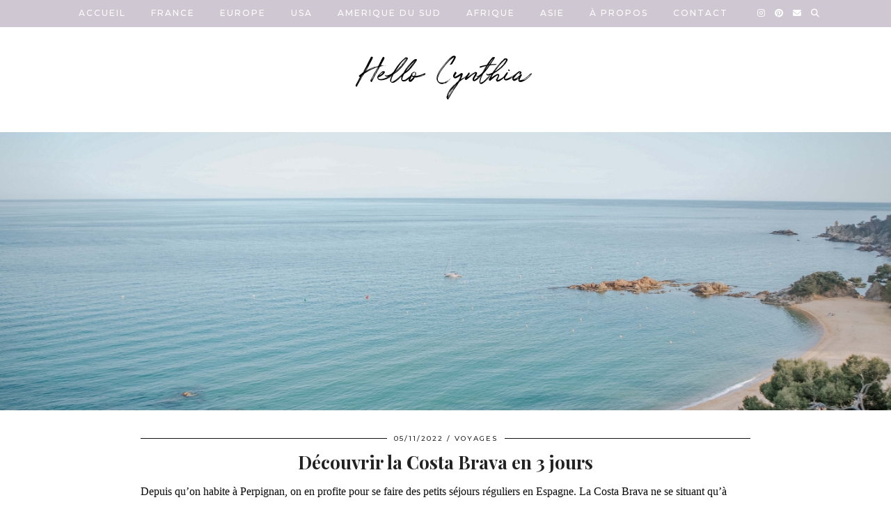

--- FILE ---
content_type: text/html; charset=UTF-8
request_url: https://hellocynthia.fr/decouvrir-la-costa-brava-en-3-jours/
body_size: 16308
content:
<!DOCTYPE html>
<html lang="fr-FR">
<head>
	<meta charset="UTF-8">
	<meta name="viewport" content="width=device-width, initial-scale=1, maximum-scale=5">	<meta name='robots' content='index, follow, max-image-preview:large, max-snippet:-1, max-video-preview:-1' />
	<style>img:is([sizes="auto" i], [sizes^="auto," i]) { contain-intrinsic-size: 3000px 1500px }</style>
	
	<!-- This site is optimized with the Yoast SEO plugin v26.8 - https://yoast.com/product/yoast-seo-wordpress/ -->
	<title>Découvrir la Costa Brava en 3 jours - Blog voyage - Hello Cynthia</title>
	<meta name="description" content="Depuis qu&#039;on habite à Perpignan, on en profite pour se faire des petits séjours réguliers en Espagne. La Costa Brava ne se situant qu&#039;à 1h30 de route, on" />
	<link rel="canonical" href="http://hellocynthia.fr/decouvrir-la-costa-brava-en-3-jours/" />
	<meta property="og:locale" content="fr_FR" />
	<meta property="og:type" content="article" />
	<meta property="og:title" content="Découvrir la Costa Brava en 3 jours - Blog voyage - Hello Cynthia" />
	<meta property="og:description" content="Depuis qu&#039;on habite à Perpignan, on en profite pour se faire des petits séjours réguliers en Espagne. La Costa Brava ne se situant qu&#039;à 1h30 de route, on" />
	<meta property="og:url" content="http://hellocynthia.fr/decouvrir-la-costa-brava-en-3-jours/" />
	<meta property="og:site_name" content="Hello Cynthia" />
	<meta property="article:publisher" content="https://www.facebook.com/hellocynthiia/" />
	<meta property="article:published_time" content="2022-11-05T21:48:24+00:00" />
	<meta property="article:modified_time" content="2023-02-01T21:26:34+00:00" />
	<meta property="og:image" content="http://hellocynthia.fr/wp-content/uploads/2021/05/29052021-JV1B6437.jpg" />
	<meta property="og:image:width" content="3750" />
	<meta property="og:image:height" content="5625" />
	<meta property="og:image:type" content="image/jpeg" />
	<meta name="author" content="Cynthia" />
	<meta name="twitter:label1" content="Écrit par" />
	<meta name="twitter:data1" content="Cynthia" />
	<meta name="twitter:label2" content="Durée de lecture estimée" />
	<meta name="twitter:data2" content="5 minutes" />
	<script type="application/ld+json" class="yoast-schema-graph">{"@context":"https://schema.org","@graph":[{"@type":"Article","@id":"http://hellocynthia.fr/decouvrir-la-costa-brava-en-3-jours/#article","isPartOf":{"@id":"http://hellocynthia.fr/decouvrir-la-costa-brava-en-3-jours/"},"author":{"name":"Cynthia","@id":"https://hellocynthia.fr/#/schema/person/c4856a33021a2645bc8ad0d4e91245da"},"headline":"Découvrir la Costa Brava en 3 jours","datePublished":"2022-11-05T21:48:24+00:00","dateModified":"2023-02-01T21:26:34+00:00","mainEntityOfPage":{"@id":"http://hellocynthia.fr/decouvrir-la-costa-brava-en-3-jours/"},"wordCount":1071,"commentCount":3,"image":{"@id":"http://hellocynthia.fr/decouvrir-la-costa-brava-en-3-jours/#primaryimage"},"thumbnailUrl":"https://hellocynthia.fr/wp-content/uploads/2021/05/29052021-JV1B6437.jpg","keywords":["bonnes adresses","costa brava","espagne","voyage"],"articleSection":["EUROPE","Voyages"],"inLanguage":"fr-FR","potentialAction":[{"@type":"CommentAction","name":"Comment","target":["http://hellocynthia.fr/decouvrir-la-costa-brava-en-3-jours/#respond"]}]},{"@type":"WebPage","@id":"http://hellocynthia.fr/decouvrir-la-costa-brava-en-3-jours/","url":"http://hellocynthia.fr/decouvrir-la-costa-brava-en-3-jours/","name":"Découvrir la Costa Brava en 3 jours - Blog voyage - Hello Cynthia","isPartOf":{"@id":"https://hellocynthia.fr/#website"},"primaryImageOfPage":{"@id":"http://hellocynthia.fr/decouvrir-la-costa-brava-en-3-jours/#primaryimage"},"image":{"@id":"http://hellocynthia.fr/decouvrir-la-costa-brava-en-3-jours/#primaryimage"},"thumbnailUrl":"https://hellocynthia.fr/wp-content/uploads/2021/05/29052021-JV1B6437.jpg","datePublished":"2022-11-05T21:48:24+00:00","dateModified":"2023-02-01T21:26:34+00:00","author":{"@id":"https://hellocynthia.fr/#/schema/person/c4856a33021a2645bc8ad0d4e91245da"},"description":"Depuis qu'on habite à Perpignan, on en profite pour se faire des petits séjours réguliers en Espagne. La Costa Brava ne se situant qu'à 1h30 de route, on","breadcrumb":{"@id":"http://hellocynthia.fr/decouvrir-la-costa-brava-en-3-jours/#breadcrumb"},"inLanguage":"fr-FR","potentialAction":[{"@type":"ReadAction","target":["http://hellocynthia.fr/decouvrir-la-costa-brava-en-3-jours/"]}]},{"@type":"ImageObject","inLanguage":"fr-FR","@id":"http://hellocynthia.fr/decouvrir-la-costa-brava-en-3-jours/#primaryimage","url":"https://hellocynthia.fr/wp-content/uploads/2021/05/29052021-JV1B6437.jpg","contentUrl":"https://hellocynthia.fr/wp-content/uploads/2021/05/29052021-JV1B6437.jpg","width":3750,"height":5625},{"@type":"BreadcrumbList","@id":"http://hellocynthia.fr/decouvrir-la-costa-brava-en-3-jours/#breadcrumb","itemListElement":[{"@type":"ListItem","position":1,"name":"Accueil","item":"https://hellocynthia.fr/"},{"@type":"ListItem","position":2,"name":"Découvrir la Costa Brava en 3 jours"}]},{"@type":"WebSite","@id":"https://hellocynthia.fr/#website","url":"https://hellocynthia.fr/","name":"Hello Cynthia","description":"blog voyage &amp; lifestyle","potentialAction":[{"@type":"SearchAction","target":{"@type":"EntryPoint","urlTemplate":"https://hellocynthia.fr/?s={search_term_string}"},"query-input":{"@type":"PropertyValueSpecification","valueRequired":true,"valueName":"search_term_string"}}],"inLanguage":"fr-FR"},{"@type":"Person","@id":"https://hellocynthia.fr/#/schema/person/c4856a33021a2645bc8ad0d4e91245da","name":"Cynthia","image":{"@type":"ImageObject","inLanguage":"fr-FR","@id":"https://hellocynthia.fr/#/schema/person/image/","url":"https://secure.gravatar.com/avatar/ac5be93e7dd992f491287bcba82bbda4?s=96&d=mm&r=g","contentUrl":"https://secure.gravatar.com/avatar/ac5be93e7dd992f491287bcba82bbda4?s=96&d=mm&r=g","caption":"Cynthia"},"url":"https://hellocynthia.fr/author/admin/"}]}</script>
	<!-- / Yoast SEO plugin. -->


<link rel='dns-prefetch' href='//cdnjs.cloudflare.com' />
<link rel='dns-prefetch' href='//pipdigz.co.uk' />
<link rel='dns-prefetch' href='//fonts.googleapis.com' />
<link rel="alternate" type="application/rss+xml" title="Hello Cynthia &raquo; Flux" href="https://hellocynthia.fr/feed/" />
<link rel="alternate" type="application/rss+xml" title="Hello Cynthia &raquo; Flux des commentaires" href="https://hellocynthia.fr/comments/feed/" />
<link rel="alternate" type="application/rss+xml" title="Hello Cynthia &raquo; Découvrir la Costa Brava en 3 jours Flux des commentaires" href="https://hellocynthia.fr/decouvrir-la-costa-brava-en-3-jours/feed/" />
<link rel='stylesheet' id='wp-block-library-css' href='https://hellocynthia.fr/wp-includes/css/dist/block-library/style.min.css?ver=6.7.4' media='all' />
<style id='classic-theme-styles-inline-css'>
/*! This file is auto-generated */
.wp-block-button__link{color:#fff;background-color:#32373c;border-radius:9999px;box-shadow:none;text-decoration:none;padding:calc(.667em + 2px) calc(1.333em + 2px);font-size:1.125em}.wp-block-file__button{background:#32373c;color:#fff;text-decoration:none}
</style>
<style id='global-styles-inline-css'>
:root{--wp--preset--aspect-ratio--square: 1;--wp--preset--aspect-ratio--4-3: 4/3;--wp--preset--aspect-ratio--3-4: 3/4;--wp--preset--aspect-ratio--3-2: 3/2;--wp--preset--aspect-ratio--2-3: 2/3;--wp--preset--aspect-ratio--16-9: 16/9;--wp--preset--aspect-ratio--9-16: 9/16;--wp--preset--color--black: #000000;--wp--preset--color--cyan-bluish-gray: #abb8c3;--wp--preset--color--white: #ffffff;--wp--preset--color--pale-pink: #f78da7;--wp--preset--color--vivid-red: #cf2e2e;--wp--preset--color--luminous-vivid-orange: #ff6900;--wp--preset--color--luminous-vivid-amber: #fcb900;--wp--preset--color--light-green-cyan: #7bdcb5;--wp--preset--color--vivid-green-cyan: #00d084;--wp--preset--color--pale-cyan-blue: #8ed1fc;--wp--preset--color--vivid-cyan-blue: #0693e3;--wp--preset--color--vivid-purple: #9b51e0;--wp--preset--gradient--vivid-cyan-blue-to-vivid-purple: linear-gradient(135deg,rgba(6,147,227,1) 0%,rgb(155,81,224) 100%);--wp--preset--gradient--light-green-cyan-to-vivid-green-cyan: linear-gradient(135deg,rgb(122,220,180) 0%,rgb(0,208,130) 100%);--wp--preset--gradient--luminous-vivid-amber-to-luminous-vivid-orange: linear-gradient(135deg,rgba(252,185,0,1) 0%,rgba(255,105,0,1) 100%);--wp--preset--gradient--luminous-vivid-orange-to-vivid-red: linear-gradient(135deg,rgba(255,105,0,1) 0%,rgb(207,46,46) 100%);--wp--preset--gradient--very-light-gray-to-cyan-bluish-gray: linear-gradient(135deg,rgb(238,238,238) 0%,rgb(169,184,195) 100%);--wp--preset--gradient--cool-to-warm-spectrum: linear-gradient(135deg,rgb(74,234,220) 0%,rgb(151,120,209) 20%,rgb(207,42,186) 40%,rgb(238,44,130) 60%,rgb(251,105,98) 80%,rgb(254,248,76) 100%);--wp--preset--gradient--blush-light-purple: linear-gradient(135deg,rgb(255,206,236) 0%,rgb(152,150,240) 100%);--wp--preset--gradient--blush-bordeaux: linear-gradient(135deg,rgb(254,205,165) 0%,rgb(254,45,45) 50%,rgb(107,0,62) 100%);--wp--preset--gradient--luminous-dusk: linear-gradient(135deg,rgb(255,203,112) 0%,rgb(199,81,192) 50%,rgb(65,88,208) 100%);--wp--preset--gradient--pale-ocean: linear-gradient(135deg,rgb(255,245,203) 0%,rgb(182,227,212) 50%,rgb(51,167,181) 100%);--wp--preset--gradient--electric-grass: linear-gradient(135deg,rgb(202,248,128) 0%,rgb(113,206,126) 100%);--wp--preset--gradient--midnight: linear-gradient(135deg,rgb(2,3,129) 0%,rgb(40,116,252) 100%);--wp--preset--font-size--small: 13px;--wp--preset--font-size--medium: 20px;--wp--preset--font-size--large: 36px;--wp--preset--font-size--x-large: 42px;--wp--preset--spacing--20: 0.44rem;--wp--preset--spacing--30: 0.67rem;--wp--preset--spacing--40: 1rem;--wp--preset--spacing--50: 1.5rem;--wp--preset--spacing--60: 2.25rem;--wp--preset--spacing--70: 3.38rem;--wp--preset--spacing--80: 5.06rem;--wp--preset--shadow--natural: 6px 6px 9px rgba(0, 0, 0, 0.2);--wp--preset--shadow--deep: 12px 12px 50px rgba(0, 0, 0, 0.4);--wp--preset--shadow--sharp: 6px 6px 0px rgba(0, 0, 0, 0.2);--wp--preset--shadow--outlined: 6px 6px 0px -3px rgba(255, 255, 255, 1), 6px 6px rgba(0, 0, 0, 1);--wp--preset--shadow--crisp: 6px 6px 0px rgba(0, 0, 0, 1);}:where(.is-layout-flex){gap: 0.5em;}:where(.is-layout-grid){gap: 0.5em;}body .is-layout-flex{display: flex;}.is-layout-flex{flex-wrap: wrap;align-items: center;}.is-layout-flex > :is(*, div){margin: 0;}body .is-layout-grid{display: grid;}.is-layout-grid > :is(*, div){margin: 0;}:where(.wp-block-columns.is-layout-flex){gap: 2em;}:where(.wp-block-columns.is-layout-grid){gap: 2em;}:where(.wp-block-post-template.is-layout-flex){gap: 1.25em;}:where(.wp-block-post-template.is-layout-grid){gap: 1.25em;}.has-black-color{color: var(--wp--preset--color--black) !important;}.has-cyan-bluish-gray-color{color: var(--wp--preset--color--cyan-bluish-gray) !important;}.has-white-color{color: var(--wp--preset--color--white) !important;}.has-pale-pink-color{color: var(--wp--preset--color--pale-pink) !important;}.has-vivid-red-color{color: var(--wp--preset--color--vivid-red) !important;}.has-luminous-vivid-orange-color{color: var(--wp--preset--color--luminous-vivid-orange) !important;}.has-luminous-vivid-amber-color{color: var(--wp--preset--color--luminous-vivid-amber) !important;}.has-light-green-cyan-color{color: var(--wp--preset--color--light-green-cyan) !important;}.has-vivid-green-cyan-color{color: var(--wp--preset--color--vivid-green-cyan) !important;}.has-pale-cyan-blue-color{color: var(--wp--preset--color--pale-cyan-blue) !important;}.has-vivid-cyan-blue-color{color: var(--wp--preset--color--vivid-cyan-blue) !important;}.has-vivid-purple-color{color: var(--wp--preset--color--vivid-purple) !important;}.has-black-background-color{background-color: var(--wp--preset--color--black) !important;}.has-cyan-bluish-gray-background-color{background-color: var(--wp--preset--color--cyan-bluish-gray) !important;}.has-white-background-color{background-color: var(--wp--preset--color--white) !important;}.has-pale-pink-background-color{background-color: var(--wp--preset--color--pale-pink) !important;}.has-vivid-red-background-color{background-color: var(--wp--preset--color--vivid-red) !important;}.has-luminous-vivid-orange-background-color{background-color: var(--wp--preset--color--luminous-vivid-orange) !important;}.has-luminous-vivid-amber-background-color{background-color: var(--wp--preset--color--luminous-vivid-amber) !important;}.has-light-green-cyan-background-color{background-color: var(--wp--preset--color--light-green-cyan) !important;}.has-vivid-green-cyan-background-color{background-color: var(--wp--preset--color--vivid-green-cyan) !important;}.has-pale-cyan-blue-background-color{background-color: var(--wp--preset--color--pale-cyan-blue) !important;}.has-vivid-cyan-blue-background-color{background-color: var(--wp--preset--color--vivid-cyan-blue) !important;}.has-vivid-purple-background-color{background-color: var(--wp--preset--color--vivid-purple) !important;}.has-black-border-color{border-color: var(--wp--preset--color--black) !important;}.has-cyan-bluish-gray-border-color{border-color: var(--wp--preset--color--cyan-bluish-gray) !important;}.has-white-border-color{border-color: var(--wp--preset--color--white) !important;}.has-pale-pink-border-color{border-color: var(--wp--preset--color--pale-pink) !important;}.has-vivid-red-border-color{border-color: var(--wp--preset--color--vivid-red) !important;}.has-luminous-vivid-orange-border-color{border-color: var(--wp--preset--color--luminous-vivid-orange) !important;}.has-luminous-vivid-amber-border-color{border-color: var(--wp--preset--color--luminous-vivid-amber) !important;}.has-light-green-cyan-border-color{border-color: var(--wp--preset--color--light-green-cyan) !important;}.has-vivid-green-cyan-border-color{border-color: var(--wp--preset--color--vivid-green-cyan) !important;}.has-pale-cyan-blue-border-color{border-color: var(--wp--preset--color--pale-cyan-blue) !important;}.has-vivid-cyan-blue-border-color{border-color: var(--wp--preset--color--vivid-cyan-blue) !important;}.has-vivid-purple-border-color{border-color: var(--wp--preset--color--vivid-purple) !important;}.has-vivid-cyan-blue-to-vivid-purple-gradient-background{background: var(--wp--preset--gradient--vivid-cyan-blue-to-vivid-purple) !important;}.has-light-green-cyan-to-vivid-green-cyan-gradient-background{background: var(--wp--preset--gradient--light-green-cyan-to-vivid-green-cyan) !important;}.has-luminous-vivid-amber-to-luminous-vivid-orange-gradient-background{background: var(--wp--preset--gradient--luminous-vivid-amber-to-luminous-vivid-orange) !important;}.has-luminous-vivid-orange-to-vivid-red-gradient-background{background: var(--wp--preset--gradient--luminous-vivid-orange-to-vivid-red) !important;}.has-very-light-gray-to-cyan-bluish-gray-gradient-background{background: var(--wp--preset--gradient--very-light-gray-to-cyan-bluish-gray) !important;}.has-cool-to-warm-spectrum-gradient-background{background: var(--wp--preset--gradient--cool-to-warm-spectrum) !important;}.has-blush-light-purple-gradient-background{background: var(--wp--preset--gradient--blush-light-purple) !important;}.has-blush-bordeaux-gradient-background{background: var(--wp--preset--gradient--blush-bordeaux) !important;}.has-luminous-dusk-gradient-background{background: var(--wp--preset--gradient--luminous-dusk) !important;}.has-pale-ocean-gradient-background{background: var(--wp--preset--gradient--pale-ocean) !important;}.has-electric-grass-gradient-background{background: var(--wp--preset--gradient--electric-grass) !important;}.has-midnight-gradient-background{background: var(--wp--preset--gradient--midnight) !important;}.has-small-font-size{font-size: var(--wp--preset--font-size--small) !important;}.has-medium-font-size{font-size: var(--wp--preset--font-size--medium) !important;}.has-large-font-size{font-size: var(--wp--preset--font-size--large) !important;}.has-x-large-font-size{font-size: var(--wp--preset--font-size--x-large) !important;}
:where(.wp-block-post-template.is-layout-flex){gap: 1.25em;}:where(.wp-block-post-template.is-layout-grid){gap: 1.25em;}
:where(.wp-block-columns.is-layout-flex){gap: 2em;}:where(.wp-block-columns.is-layout-grid){gap: 2em;}
:root :where(.wp-block-pullquote){font-size: 1.5em;line-height: 1.6;}
</style>
<link rel='stylesheet' id='p3-core-responsive-css' href='https://pipdigz.co.uk/p3/css/core_resp.css' media='all' />
<link rel='stylesheet' id='pipdig-paradise-css' href='https://pipdigz.co.uk/fonts/6md952mgiddmeGsPqB4jfs/style.css' media='all' />
<link rel='stylesheet' id='pipdig-style-css' href='https://hellocynthia.fr/wp-content/themes/pipdig-etoile/style.css?ver=1622318626' media='all' />
<link rel='stylesheet' id='pipdig-responsive-css' href='https://hellocynthia.fr/wp-content/themes/pipdig-etoile/css/responsive.css?ver=1622318627' media='all' />
<link rel='stylesheet' id='pipdig-fonts-css' href='https://fonts.googleapis.com/css?family=Playfair+Display:400,400i,700,700i|Montserrat:500' media='all' />
<script src="https://hellocynthia.fr/wp-includes/js/jquery/jquery.min.js?ver=3.7.1" id="jquery-core-js"></script>
<script src="https://hellocynthia.fr/wp-includes/js/jquery/jquery-migrate.min.js?ver=3.4.1" id="jquery-migrate-js"></script>
<script src="https://cdnjs.cloudflare.com/ajax/libs/ammaps/3.13.0/ammap.js" id="ammap-js"></script>
<script src="https://cdnjs.cloudflare.com/ajax/libs/ammaps/3.13.0/maps/js/continentsLow.js" id="continentsLow-js"></script>
<link rel="https://api.w.org/" href="https://hellocynthia.fr/wp-json/" /><link rel="alternate" title="JSON" type="application/json" href="https://hellocynthia.fr/wp-json/wp/v2/posts/12996" /><link rel="EditURI" type="application/rsd+xml" title="RSD" href="https://hellocynthia.fr/xmlrpc.php?rsd" />
<meta name="generator" content="WordPress 6.7.4" />
<link rel='shortlink' href='https://hellocynthia.fr/?p=12996' />
<link rel="alternate" title="oEmbed (JSON)" type="application/json+oembed" href="https://hellocynthia.fr/wp-json/oembed/1.0/embed?url=https%3A%2F%2Fhellocynthia.fr%2Fdecouvrir-la-costa-brava-en-3-jours%2F" />
<link rel="alternate" title="oEmbed (XML)" type="text/xml+oembed" href="https://hellocynthia.fr/wp-json/oembed/1.0/embed?url=https%3A%2F%2Fhellocynthia.fr%2Fdecouvrir-la-costa-brava-en-3-jours%2F&#038;format=xml" />
		<!--noptimize-->
		<style>
		.p3_instagram_post{width:14.285714285714%}
				@media only screen and (max-width: 719px) {
			.p3_instagram_post {
				width: 25%;
			}
		}
				</style>
		<!--/noptimize-->
		<!--noptimize--> <!-- Cust --> <style>#p_feature_slider_banner, .homepage_widget_section, .site-extra, .site-extra .container, .site-extra .widget-title span, .site-extra .p3_popular_posts_widget h4, .site-extra .shopr_shopthepost .flickity-prev-next-button {background:#c49ace !important}.site-extra .p3_pinterest_post, .site-extra .p3_instagram_post { border-color: #c49ace !important }.site-extra, .site-extra .container, .site-extra .widget-title span, .site-extra .p3_popular_posts_widget h4, .site-extra .shopr_shopthepost .flickity-prev-next-button {background:#ccc4ce !important}.site-extra .p3_pinterest_post, .site-extra .p3_instagram_post { border-color: #ccc4ce !important }body, .entry-content h2,.entry-content h3,.entry-content h4,.entry-content h5,.entry-content h6, .pipdig_meta a {color:#0a0a0a}.site-top, .menu-bar ul ul, .slicknav_menu, .pipdig_navbar_search input {border-color: #ccc4ce;background: #ccc4ce !important}.menu-bar ul li a,.slicknav_brand,.slicknav_brand a,.slicknav_nav a,.slicknav_menu .slicknav_menutxt{color:#ffffff}.pipdig_navbar_search input::-webkit-input-placeholder {color:#ffffff; opacity: 1}.pipdig_navbar_search input:-moz-placeholder {color:#ffffff; opacity: 1}.pipdig_navbar_search input::-moz-placeholder {color:#ffffff; opacity: 1}.pipdig_navbar_search input:-ms-input-placeholder {color:#ffffff; opacity: 1}.menu-bar ul li a:hover,.menu-bar ul ul li > a:hover,.menu-bar ul ul li:hover > a{color:#b869ce}.pipdig_masonry_post_title a:hover,.entry-title a:hover {color:#b869ce}a, .entry-content a {color:#b869ce}a:hover{color:#b869ce}.socialz a{color:#b869ce}.socialz a:hover, #p3_social_sidebar a:hover{color:#b869ce}.more-link, .read-more, .site-sidebar .more-link, .site-sidebar .read-more, #pipdig_masonry_container .read-more, .btn, button, input[type="button"], input[type="reset"], input[type="submit"], .more-link:hover, .read-more:hover, #pipdig_masonry_container .read-more:hover, .btn:hover, button:hover, input[type="button"]:hover, input[type="reset"]:hover, input[type="submit"]:hover, #p_feature_slider_nav div {background:#645491;border:0}.more-link, .read-more, .site-sidebar a.more-link, .site-sidebar a.read-more, #pipdig_masonry_container .read-more, .btn, button, input[type="button"], input[type="reset"], input[type="submit"], .more-link:hover, .read-more:hover, #pipdig_masonry_container .read-more:hover, .btn:hover, button:hover, input[type="button"]:hover, input[type="reset"]:hover, input[type="submit"]:hover, #p_feature_slider_nav div {color:#ffffff}.site-footer,.p3_instagram_footer_title_bar{background:#ccc4ce}body {font-size:16px; line-height: 1.4;}.menu-bar ul li a, .slicknav_menu{font-size:12px}.site-header.shift_the_nav .container { padding-top: 0 !important; padding-bottom: 0 !important; } .site-description { margin-top: 0 }.entry-title, .page-title, h1, h2, h3, h4, .slide-h2, .pipdig_masonry_post_title, .p_post_date .p_post_date_day {font-weight: 700}.container{max-width:1120px}.site-main .container{max-width:900px}@media screen and (min-width: 770px) { .site-title img{padding-top:65px} }.p_grid_post_info { display: block }</style> <!-- /Cust --> <!--/noptimize--><link rel="icon" href="https://hellocynthia.fr/wp-content/uploads/2023/02/cropped-voyage-acores-sao-miguel-100-32x32.jpg" sizes="32x32" />
<link rel="icon" href="https://hellocynthia.fr/wp-content/uploads/2023/02/cropped-voyage-acores-sao-miguel-100-192x192.jpg" sizes="192x192" />
<link rel="apple-touch-icon" href="https://hellocynthia.fr/wp-content/uploads/2023/02/cropped-voyage-acores-sao-miguel-100-180x180.jpg" />
<meta name="msapplication-TileImage" content="https://hellocynthia.fr/wp-content/uploads/2023/02/cropped-voyage-acores-sao-miguel-100-270x270.jpg" />
	</head>

<body class="post-template-default single single-post postid-12996 single-format-standard">
	
		
			
		<header class="site-header site-header-2 nopin">
			<div class="clearfix container">
				<div class="site-branding">
											<div class="site-title">
							<a href="https://hellocynthia.fr/" title="Hello Cynthia" rel="home">
								Hello Cynthia							</a>
						</div>
														</div>
			</div>
		</header><!-- .site-header -->
		
		<div class="site-top">
									<div class="clearfix container">
				<nav id="main_menu_above_header" class="site-menu">
					<div class="clearfix menu-bar"><ul id="menu-menu-principal" class="menu"><li id="menu-item-9582" class="menu-item menu-item-type-custom menu-item-object-custom menu-item-9582"><a href="http://shewears.fr/">ACCUEIL</a></li>
<li id="menu-item-13639" class="menu-item menu-item-type-taxonomy menu-item-object-category menu-item-has-children menu-item-13639"><a href="https://hellocynthia.fr/category/voyages/france/">FRANCE</a>
<ul class="sub-menu">
	<li id="menu-item-11406" class="menu-item menu-item-type-post_type menu-item-object-post menu-item-11406"><a href="https://hellocynthia.fr/un-long-week-end-a-marseille/">MARSEILLE</a></li>
	<li id="menu-item-11418" class="menu-item menu-item-type-post_type menu-item-object-post menu-item-11418"><a href="https://hellocynthia.fr/weekend-camargue-en-amoureux/">CAMARGUE</a></li>
	<li id="menu-item-11073" class="menu-item menu-item-type-post_type menu-item-object-post menu-item-11073"><a href="https://hellocynthia.fr/escapade-aux-cabanes-grands-cepages/">CABANE AVIGNON</a></li>
	<li id="menu-item-12403" class="menu-item menu-item-type-post_type menu-item-object-post menu-item-12403"><a href="https://hellocynthia.fr/weekend-cevennes-malarce-sur-la-thines/">CEVENNES</a></li>
</ul>
</li>
<li id="menu-item-13638" class="menu-item menu-item-type-taxonomy menu-item-object-category current-post-ancestor current-menu-parent current-post-parent menu-item-has-children menu-item-13638"><a href="https://hellocynthia.fr/category/voyages/europe/">EUROPE</a>
<ul class="sub-menu">
	<li id="menu-item-11071" class="menu-item menu-item-type-post_type menu-item-object-post menu-item-11071"><a href="https://hellocynthia.fr/3-jours-londres/">LONDRES</a></li>
	<li id="menu-item-11612" class="menu-item menu-item-type-post_type menu-item-object-post menu-item-11612"><a href="https://hellocynthia.fr/porto-weekend-visites-que-faire/">PORTO</a></li>
	<li id="menu-item-11419" class="menu-item menu-item-type-post_type menu-item-object-post menu-item-11419"><a href="https://hellocynthia.fr/2-days-in-rome/">ROME</a></li>
	<li id="menu-item-11074" class="menu-item menu-item-type-post_type menu-item-object-post menu-item-11074"><a href="https://hellocynthia.fr/un-week-end-a-amsterdam/">AMSTERDAM</a></li>
	<li id="menu-item-12101" class="menu-item menu-item-type-taxonomy menu-item-object-category menu-item-12101"><a href="https://hellocynthia.fr/category/cyclades/">CYCLADES</a></li>
	<li id="menu-item-11070" class="menu-item menu-item-type-post_type menu-item-object-post menu-item-11070"><a href="https://hellocynthia.fr/week-end-venise/">VENISE</a></li>
	<li id="menu-item-11069" class="menu-item menu-item-type-post_type menu-item-object-post menu-item-11069"><a href="https://hellocynthia.fr/cinque-terre-weekend-avis/">CINQUE TERRE</a></li>
	<li id="menu-item-11997" class="menu-item menu-item-type-post_type menu-item-object-post menu-item-11997"><a href="https://hellocynthia.fr/road-trip-une-semaine-ecosse/">ECOSSE</a></li>
	<li id="menu-item-11067" class="menu-item menu-item-type-post_type menu-item-object-post menu-item-11067"><a href="https://hellocynthia.fr/un-road-trip-en-islande/">ISLANDE</a></li>
	<li id="menu-item-12990" class="menu-item menu-item-type-post_type menu-item-object-post menu-item-12990"><a href="https://hellocynthia.fr/un-road-trip-au-portugal/">PORTUGAL</a></li>
	<li id="menu-item-13696" class="menu-item menu-item-type-post_type menu-item-object-post menu-item-13696"><a href="https://hellocynthia.fr/les-acores-a-la-decouverte-de-lile-de-sao-miguel-pendant-8-jours/">LES AÇORES</a></li>
	<li id="menu-item-12879" class="menu-item menu-item-type-post_type menu-item-object-post menu-item-12879"><a href="https://hellocynthia.fr/road-trip-en-norvege/">NORVEGE</a></li>
</ul>
</li>
<li id="menu-item-13637" class="menu-item menu-item-type-taxonomy menu-item-object-category menu-item-has-children menu-item-13637"><a href="https://hellocynthia.fr/category/voyages/etats-unis/">USA</a>
<ul class="sub-menu">
	<li id="menu-item-11068" class="menu-item menu-item-type-post_type menu-item-object-post menu-item-11068"><a href="https://hellocynthia.fr/semaine-new-york-aout-vacances-conseils/">NEW YORK</a></li>
	<li id="menu-item-11223" class="menu-item menu-item-type-post_type menu-item-object-post menu-item-11223"><a href="https://hellocynthia.fr/floride-miami-et-les-keys/">MIAMI</a></li>
</ul>
</li>
<li id="menu-item-13635" class="menu-item menu-item-type-taxonomy menu-item-object-category menu-item-has-children menu-item-13635"><a href="https://hellocynthia.fr/category/voyages/amerique-du-sud/">AMERIQUE DU SUD</a>
<ul class="sub-menu">
	<li id="menu-item-12571" class="menu-item menu-item-type-post_type menu-item-object-post menu-item-12571"><a href="https://hellocynthia.fr/voyage-colombie-2-semaines/">COLOMBIE</a></li>
</ul>
</li>
<li id="menu-item-13634" class="menu-item menu-item-type-taxonomy menu-item-object-category menu-item-has-children menu-item-13634"><a href="https://hellocynthia.fr/category/voyages/afrique/">AFRIQUE</a>
<ul class="sub-menu">
	<li id="menu-item-12686" class="menu-item menu-item-type-post_type menu-item-object-post menu-item-12686"><a href="https://hellocynthia.fr/un-road-trip-au-maroc/">MAROC</a></li>
</ul>
</li>
<li id="menu-item-13636" class="menu-item menu-item-type-taxonomy menu-item-object-category menu-item-has-children menu-item-13636"><a href="https://hellocynthia.fr/category/voyages/asie/">ASIE</a>
<ul class="sub-menu">
	<li id="menu-item-11072" class="menu-item menu-item-type-post_type menu-item-object-post menu-item-11072"><a href="https://hellocynthia.fr/goa-inde/">INDE</a></li>
</ul>
</li>
<li id="menu-item-12345" class="menu-item menu-item-type-post_type menu-item-object-page menu-item-12345"><a href="https://hellocynthia.fr/apropos-blogvoyage-hellocynthia/">À PROPOS</a></li>
<li id="menu-item-422" class="menu-item menu-item-type-post_type menu-item-object-page menu-item-422"><a href="https://hellocynthia.fr/contact/">CONTACT</a></li>
<li class="socialz top-socialz"><a href="http://instagram.com/hello__cynthia/" target="_blank" rel="nofollow noopener" aria-label="Instagram" title="Instagram"><i class="pipdigicons pipdigicons_fab pipdigicons-instagram"></i></a><a href="https://fr.pinterest.com/hello__cynthia/" target="_blank" rel="nofollow noopener" aria-label="Pinterest" title="Pinterest"><i class="pipdigicons pipdigicons_fab pipdigicons-pinterest"></i></a><a href="mailto:hellocynthia@outlook.fr" target="_blank" rel="nofollow noopener" aria-label="Email" title="Email"><i class="pipdigicons pipdigicons-envelope"></i></a><a id="p3_search_btn" class="toggle-search" aria-label="Search" title="Search"><i class="pipdigicons pipdigicons-search"></i></a></li><li class="pipdig_navbar_search"><form role="search" method="get" class="search-form" action="https://hellocynthia.fr/">
	<div class="form-group">
		<input type="search" class="form-control" placeholder="Rechercher quelque chose..." value="" name="s" autocomplete="off">
	</div>
</form></li></ul></div>				</nav><!-- .site-menu -->
			</div>
					</div><!-- .site-top -->
		
		<div class="site-main site-main-2">
	
		
	
	
		
				
				
				
		<div class="clearfix container">

						
			
	<div class="row">
	
		<div id="pipdig_post_single_top_banner" style="background-image:url(https://hellocynthia.fr/wp-content/uploads/2021/05/29052021-JV1B6692.jpg)"> </div>	
		<div class="col-xs-12 content-area">

		
			
<article id="post-12996" class="clearfix post-12996 post type-post status-publish format-standard has-post-thumbnail hentry category-europe category-voyages tag-bonnes-adresses tag-costa-brava tag-espagne tag-voyage" >
	
	<header class="entry-header">
					<div class="entry-meta">
				<span class="date-bar-white-bg">
				
					<span class="vcard author show-author">
						<span class="fn">
							<a href="https://hellocynthia.fr/author/admin/" title="Articles par Cynthia" rel="author">Cynthia</a>						</span>
						<span class="show-author"></span>
					</span>
					
											<span class="entry-date updated">
							<time datetime="2022-11">05/11/2022</time>
						</span>
										
											<span class="main_cat"><a href="https://hellocynthia.fr/category/voyages/">Voyages</a></span>
										
										
				</span>
			</div>
				<h1 class="entry-title p_post_titles_font">Découvrir la Costa Brava en 3 jours</h1>	</header><!-- .entry-header -->

	<div class="clearfix entry-content">

				
			
		<p style="text-align: left;">Depuis qu&rsquo;on habite à Perpignan, on en profite pour se faire des petits séjours réguliers en Espagne. La Costa Brava ne se situant qu&rsquo;à 1h30 de route, on n&rsquo;a pas trop tardé pour partir à sa découverte. L&rsquo;avantage d&rsquo;habiter juste à côté, c&rsquo;est aussi de pouvoir y aller hors saison, et d&rsquo;en profiter sans les touristes. On a passé 3 jours à parcourir la région, en dormant à deux endroits différents pour découvrir plusieurs zones. Je vous détaille notre itinéraire et nos coups de coeur.</p>
<p>&nbsp;</p>
<hr />
<p style="text-align: center;"><iframe style="border: 0;" src="https://www.google.com/maps/embed?pb=!1m82!1m12!1m3!1d190251.59445819492!2d2.87485668895373!3d41.83516324702893!2m3!1f0!2f0!3f0!3m2!1i1024!2i768!4f13.1!4m67!3e0!4m5!1s0x12ba519068707ed3%3A0x71da6fddbf90927d!2sCap%20Sa%20Sal%20Restaurant!3m2!1d41.965510099999996!2d3.2293431!4m5!1s0x12ba51272ec733a1%3A0x9b543cc588eedf5e!2sCala%20Aiguafreda!3m2!1d41.9645523!2d3.2269687!4m5!1s0x12baf89897661525%3A0xa00fae2bb8bae60!2sPeratallada%2C%20Spain!3m2!1d41.975453099999996!2d3.0908105!4m5!1s0x12ba53d81794d96f%3A0x1fb9238b71186c25!2sBegur%2C%20Spain!3m2!1d41.9535511!2d3.2025607999999997!4m5!1s0x12ba510dc85ea6a1%3A0x22106a5c9d9bb9a3!2sPlatja%20de%20l'Illa%20Roja%2C%20Begur%2C%20Spain!3m2!1d41.977897!2d3.2100731!4m5!1s0x12ba53cae554ede3%3A0x5c4158448176eeff!2sAiguablava%2C%20Spain!3m2!1d41.936118!2d3.2162705999999996!4m5!1s0x12ba5344a739a717%3A0xa00fae29cc98f40!2sCalella%20de%20Palafrugell%2C%20Spain!3m2!1d41.892379399999996!2d3.1857816!4m5!1s0x12bb1aa7ac11aaa1%3A0xa2614f4aec8334cd!2sTossa%20de%20Mar%2C%20Spain!3m2!1d41.7224989!2d2.9303675!4m5!1s0x12bb170064e720af%3A0x6240d8f53fc3d34f!2sHotel%20Santa%20Marta%2C%20Lloret%20de%20Mar%2C%20Spain!3m2!1d41.6891629!2d2.8183135!4m5!1s0x12bb1703f373a0a3%3A0x2db40bf373d385d9!2sCala%20Boadella%2C%20Lloret%20de%20Mar%2C%20Spain!3m2!1d41.690276999999995!2d2.8237704999999997!4m5!1s0x12bb16463a7a6e17%3A0xee80ede0d7f2642b!2sJard%C3%AD%20Bot%C3%A0nic%20Marimurtra!3m2!1d41.676727!2d2.801852!5e0!3m2!1sen!2sfr!4v1662757270114!5m2!1sen!2sfr" width="600" height="450" allowfullscreen="allowfullscreen"></iframe></p>
<hr />
<h3>Le restaurant Cap Sa Sal &amp; la crique d&rsquo;Aiguafreda</h3>
<p>Après une petite heure de route, on commence notre découverte en prenant une pause dans ce restaurant installé en extérieur, au milieu d&rsquo;une pinède surplombant la mer. Je vous conseille de réserver pour être sûrs d&rsquo;avoir une place car le restaurant est assez prisé. Après le repas on s&rsquo;est posé à la crique Aiguafreda, située en contrebas, puis on a longé une partie du sentier du littoral.</p>
<div id='gallery-1' class='gallery galleryid-12996 gallery-columns-2 gallery-size-full'><figure class='gallery-item'>
			<div class='gallery-icon portrait'>
				<img fetchpriority="high" decoding="async" width="3024" height="4032" src="https://hellocynthia.fr/wp-content/uploads/2021/05/27052021-IMG_5359.jpg" class="attachment-full size-full" alt="" srcset="https://hellocynthia.fr/wp-content/uploads/2021/05/27052021-IMG_5359.jpg 3024w, https://hellocynthia.fr/wp-content/uploads/2021/05/27052021-IMG_5359-300x400.jpg 300w, https://hellocynthia.fr/wp-content/uploads/2021/05/27052021-IMG_5359-1440x1920.jpg 1440w, https://hellocynthia.fr/wp-content/uploads/2021/05/27052021-IMG_5359-800x1067.jpg 800w" sizes="(max-width: 3024px) 100vw, 3024px" />
			</div></figure><figure class='gallery-item'>
			<div class='gallery-icon portrait'>
				<img decoding="async" width="3024" height="4032" src="https://hellocynthia.fr/wp-content/uploads/2021/05/24062020-IMG_7624.jpg" class="attachment-full size-full" alt="" srcset="https://hellocynthia.fr/wp-content/uploads/2021/05/24062020-IMG_7624.jpg 3024w, https://hellocynthia.fr/wp-content/uploads/2021/05/24062020-IMG_7624-300x400.jpg 300w, https://hellocynthia.fr/wp-content/uploads/2021/05/24062020-IMG_7624-1440x1920.jpg 1440w, https://hellocynthia.fr/wp-content/uploads/2021/05/24062020-IMG_7624-800x1067.jpg 800w" sizes="(max-width: 3024px) 100vw, 3024px" />
			</div></figure>
		</div>

<div id='gallery-2' class='gallery galleryid-12996 gallery-columns-2 gallery-size-full'><figure class='gallery-item'>
			<div class='gallery-icon portrait'>
				<img loading="lazy" decoding="async" width="3024" height="4032" src="https://hellocynthia.fr/wp-content/uploads/2021/05/27052021-IMG_5211-1.jpg" class="attachment-full size-full" alt="" srcset="https://hellocynthia.fr/wp-content/uploads/2021/05/27052021-IMG_5211-1.jpg 3024w, https://hellocynthia.fr/wp-content/uploads/2021/05/27052021-IMG_5211-1-300x400.jpg 300w, https://hellocynthia.fr/wp-content/uploads/2021/05/27052021-IMG_5211-1-1440x1920.jpg 1440w, https://hellocynthia.fr/wp-content/uploads/2021/05/27052021-IMG_5211-1-800x1067.jpg 800w" sizes="auto, (max-width: 3024px) 100vw, 3024px" />
			</div></figure><figure class='gallery-item'>
			<div class='gallery-icon portrait'>
				<img loading="lazy" decoding="async" width="3024" height="4032" src="https://hellocynthia.fr/wp-content/uploads/2021/05/27052021-IMG_2528-1.jpg" class="attachment-full size-full" alt="" srcset="https://hellocynthia.fr/wp-content/uploads/2021/05/27052021-IMG_2528-1.jpg 3024w, https://hellocynthia.fr/wp-content/uploads/2021/05/27052021-IMG_2528-1-300x400.jpg 300w, https://hellocynthia.fr/wp-content/uploads/2021/05/27052021-IMG_2528-1-1440x1920.jpg 1440w, https://hellocynthia.fr/wp-content/uploads/2021/05/27052021-IMG_2528-1-800x1067.jpg 800w" sizes="auto, (max-width: 3024px) 100vw, 3024px" />
			</div></figure>
		</div>

<hr />
<h3>Le village de Peratallada</h3>
<p>Le village est situé à quelques minutes de la côte, sur les hauteurs. C&rsquo;est un village au charme fou, entièrement pavé et aux façades en pierre. Dans certaines rues j&rsquo;avais l&rsquo;impression d&rsquo;être au coeur du Maroc. Je vous conseille de vous y balader, et de réserver au restaurant <strong>Candelaria</strong>.</p>
<div id='gallery-3' class='gallery galleryid-12996 gallery-columns-2 gallery-size-full'><figure class='gallery-item'>
			<div class='gallery-icon portrait'>
				<img loading="lazy" decoding="async" width="3840" height="5760" src="https://hellocynthia.fr/wp-content/uploads/2021/05/29052021-JV1B6472.jpg" class="attachment-full size-full" alt="" srcset="https://hellocynthia.fr/wp-content/uploads/2021/05/29052021-JV1B6472.jpg 3840w, https://hellocynthia.fr/wp-content/uploads/2021/05/29052021-JV1B6472-300x450.jpg 300w, https://hellocynthia.fr/wp-content/uploads/2021/05/29052021-JV1B6472-1440x2160.jpg 1440w, https://hellocynthia.fr/wp-content/uploads/2021/05/29052021-JV1B6472-800x1200.jpg 800w" sizes="auto, (max-width: 3840px) 100vw, 3840px" />
			</div></figure><figure class='gallery-item'>
			<div class='gallery-icon portrait'>
				<img loading="lazy" decoding="async" width="3840" height="5760" src="https://hellocynthia.fr/wp-content/uploads/2021/05/29052021-JV1B6466.jpg" class="attachment-full size-full" alt="" srcset="https://hellocynthia.fr/wp-content/uploads/2021/05/29052021-JV1B6466.jpg 3840w, https://hellocynthia.fr/wp-content/uploads/2021/05/29052021-JV1B6466-300x450.jpg 300w, https://hellocynthia.fr/wp-content/uploads/2021/05/29052021-JV1B6466-1440x2160.jpg 1440w, https://hellocynthia.fr/wp-content/uploads/2021/05/29052021-JV1B6466-800x1200.jpg 800w" sizes="auto, (max-width: 3840px) 100vw, 3840px" />
			</div></figure>
		</div>

<div id='gallery-4' class='gallery galleryid-12996 gallery-columns-2 gallery-size-full'><figure class='gallery-item'>
			<div class='gallery-icon portrait'>
				<img loading="lazy" decoding="async" width="3840" height="5760" src="https://hellocynthia.fr/wp-content/uploads/2021/05/29052021-JV1B6474.jpg" class="attachment-full size-full" alt="" srcset="https://hellocynthia.fr/wp-content/uploads/2021/05/29052021-JV1B6474.jpg 3840w, https://hellocynthia.fr/wp-content/uploads/2021/05/29052021-JV1B6474-300x450.jpg 300w, https://hellocynthia.fr/wp-content/uploads/2021/05/29052021-JV1B6474-1440x2160.jpg 1440w, https://hellocynthia.fr/wp-content/uploads/2021/05/29052021-JV1B6474-800x1200.jpg 800w" sizes="auto, (max-width: 3840px) 100vw, 3840px" />
			</div></figure><figure class='gallery-item'>
			<div class='gallery-icon portrait'>
				<img loading="lazy" decoding="async" width="3840" height="5760" src="https://hellocynthia.fr/wp-content/uploads/2021/05/29052021-JV1B6477.jpg" class="attachment-full size-full" alt="" srcset="https://hellocynthia.fr/wp-content/uploads/2021/05/29052021-JV1B6477.jpg 3840w, https://hellocynthia.fr/wp-content/uploads/2021/05/29052021-JV1B6477-300x450.jpg 300w, https://hellocynthia.fr/wp-content/uploads/2021/05/29052021-JV1B6477-1440x2160.jpg 1440w, https://hellocynthia.fr/wp-content/uploads/2021/05/29052021-JV1B6477-800x1200.jpg 800w" sizes="auto, (max-width: 3840px) 100vw, 3840px" />
			</div></figure>
		</div>

<div id='gallery-5' class='gallery galleryid-12996 gallery-columns-3 gallery-size-full'><figure class='gallery-item'>
			<div class='gallery-icon portrait'>
				<img loading="lazy" decoding="async" width="3840" height="5760" src="https://hellocynthia.fr/wp-content/uploads/2021/05/29052021-JV1B6454.jpg" class="attachment-full size-full" alt="" srcset="https://hellocynthia.fr/wp-content/uploads/2021/05/29052021-JV1B6454.jpg 3840w, https://hellocynthia.fr/wp-content/uploads/2021/05/29052021-JV1B6454-300x450.jpg 300w, https://hellocynthia.fr/wp-content/uploads/2021/05/29052021-JV1B6454-1440x2160.jpg 1440w, https://hellocynthia.fr/wp-content/uploads/2021/05/29052021-JV1B6454-800x1200.jpg 800w" sizes="auto, (max-width: 3840px) 100vw, 3840px" />
			</div></figure><figure class='gallery-item'>
			<div class='gallery-icon portrait'>
				<img loading="lazy" decoding="async" width="3840" height="5760" src="https://hellocynthia.fr/wp-content/uploads/2021/05/29052021-JV1B6459.jpg" class="attachment-full size-full" alt="" srcset="https://hellocynthia.fr/wp-content/uploads/2021/05/29052021-JV1B6459.jpg 3840w, https://hellocynthia.fr/wp-content/uploads/2021/05/29052021-JV1B6459-300x450.jpg 300w, https://hellocynthia.fr/wp-content/uploads/2021/05/29052021-JV1B6459-1440x2160.jpg 1440w, https://hellocynthia.fr/wp-content/uploads/2021/05/29052021-JV1B6459-800x1200.jpg 800w" sizes="auto, (max-width: 3840px) 100vw, 3840px" />
			</div></figure><figure class='gallery-item'>
			<div class='gallery-icon portrait'>
				<img loading="lazy" decoding="async" width="3840" height="5760" src="https://hellocynthia.fr/wp-content/uploads/2021/05/29052021-JV1B6462.jpg" class="attachment-full size-full" alt="" srcset="https://hellocynthia.fr/wp-content/uploads/2021/05/29052021-JV1B6462.jpg 3840w, https://hellocynthia.fr/wp-content/uploads/2021/05/29052021-JV1B6462-300x450.jpg 300w, https://hellocynthia.fr/wp-content/uploads/2021/05/29052021-JV1B6462-1440x2160.jpg 1440w, https://hellocynthia.fr/wp-content/uploads/2021/05/29052021-JV1B6462-800x1200.jpg 800w" sizes="auto, (max-width: 3840px) 100vw, 3840px" />
			</div></figure>
		</div>

<hr />
<h3>Aiguablava &amp; son hôtel</h3>
<h4>Hôtel aiguablava</h4>
<p>On y a séjourné une nuit. C&rsquo;est un petit hôtel installé dans une vieille bâtisse eau coeur du petit quartier de pêcheurs d&rsquo;Aiguablava. Les chambres ont chacune une petite terrasse qui surplombe la plagette située en contrebas. On a adoré notre petit séjour ici, le petit-déjeuner sur la terrasse, et se balader dans les ruelles aux alentours de l&rsquo;hôtel.</p>
<div id='gallery-6' class='gallery galleryid-12996 gallery-columns-2 gallery-size-full'><figure class='gallery-item'>
			<div class='gallery-icon portrait'>
				<img loading="lazy" decoding="async" width="3024" height="4032" src="https://hellocynthia.fr/wp-content/uploads/2021/05/28052021-IMG_1895.jpg" class="attachment-full size-full" alt="" srcset="https://hellocynthia.fr/wp-content/uploads/2021/05/28052021-IMG_1895.jpg 3024w, https://hellocynthia.fr/wp-content/uploads/2021/05/28052021-IMG_1895-300x400.jpg 300w, https://hellocynthia.fr/wp-content/uploads/2021/05/28052021-IMG_1895-1440x1920.jpg 1440w, https://hellocynthia.fr/wp-content/uploads/2021/05/28052021-IMG_1895-800x1067.jpg 800w" sizes="auto, (max-width: 3024px) 100vw, 3024px" />
			</div></figure><figure class='gallery-item'>
			<div class='gallery-icon portrait'>
				<img loading="lazy" decoding="async" width="3024" height="4032" src="https://hellocynthia.fr/wp-content/uploads/2021/05/28052021-IMG_5512.jpg" class="attachment-full size-full" alt="" srcset="https://hellocynthia.fr/wp-content/uploads/2021/05/28052021-IMG_5512.jpg 3024w, https://hellocynthia.fr/wp-content/uploads/2021/05/28052021-IMG_5512-300x400.jpg 300w, https://hellocynthia.fr/wp-content/uploads/2021/05/28052021-IMG_5512-1440x1920.jpg 1440w, https://hellocynthia.fr/wp-content/uploads/2021/05/28052021-IMG_5512-800x1067.jpg 800w" sizes="auto, (max-width: 3024px) 100vw, 3024px" />
			</div></figure><figure class='gallery-item'>
			<div class='gallery-icon portrait'>
				<img loading="lazy" decoding="async" width="3678" height="5517" src="https://hellocynthia.fr/wp-content/uploads/2021/05/28052021-JV1B6386.jpg" class="attachment-full size-full" alt="" srcset="https://hellocynthia.fr/wp-content/uploads/2021/05/28052021-JV1B6386.jpg 3678w, https://hellocynthia.fr/wp-content/uploads/2021/05/28052021-JV1B6386-300x450.jpg 300w, https://hellocynthia.fr/wp-content/uploads/2021/05/28052021-JV1B6386-1440x2160.jpg 1440w, https://hellocynthia.fr/wp-content/uploads/2021/05/28052021-JV1B6386-800x1200.jpg 800w" sizes="auto, (max-width: 3678px) 100vw, 3678px" />
			</div></figure><figure class='gallery-item'>
			<div class='gallery-icon portrait'>
				<img loading="lazy" decoding="async" width="3840" height="5760" src="https://hellocynthia.fr/wp-content/uploads/2021/05/28052021-JV1B6381.jpg" class="attachment-full size-full" alt="" srcset="https://hellocynthia.fr/wp-content/uploads/2021/05/28052021-JV1B6381.jpg 3840w, https://hellocynthia.fr/wp-content/uploads/2021/05/28052021-JV1B6381-300x450.jpg 300w, https://hellocynthia.fr/wp-content/uploads/2021/05/28052021-JV1B6381-1440x2160.jpg 1440w, https://hellocynthia.fr/wp-content/uploads/2021/05/28052021-JV1B6381-800x1200.jpg 800w" sizes="auto, (max-width: 3840px) 100vw, 3840px" />
			</div></figure>
		</div>

<div id='gallery-7' class='gallery galleryid-12996 gallery-columns-2 gallery-size-full'><figure class='gallery-item'>
			<div class='gallery-icon portrait'>
				<a href='https://hellocynthia.fr/decouvrir-la-costa-brava-en-3-jours/01012000-jv1b6354-2/'><img loading="lazy" decoding="async" width="3840" height="5760" src="https://hellocynthia.fr/wp-content/uploads/2021/05/01012000-JV1B6354-1.jpg" class="attachment-full size-full" alt="" srcset="https://hellocynthia.fr/wp-content/uploads/2021/05/01012000-JV1B6354-1.jpg 3840w, https://hellocynthia.fr/wp-content/uploads/2021/05/01012000-JV1B6354-1-300x450.jpg 300w, https://hellocynthia.fr/wp-content/uploads/2021/05/01012000-JV1B6354-1-1440x2160.jpg 1440w, https://hellocynthia.fr/wp-content/uploads/2021/05/01012000-JV1B6354-1-800x1200.jpg 800w" sizes="auto, (max-width: 3840px) 100vw, 3840px" /></a>
			</div></figure><figure class='gallery-item'>
			<div class='gallery-icon portrait'>
				<a href='https://hellocynthia.fr/decouvrir-la-costa-brava-en-3-jours/01012000-jv1b6363-2/'><img loading="lazy" decoding="async" width="3840" height="5760" src="https://hellocynthia.fr/wp-content/uploads/2021/05/01012000-JV1B6363-1.jpg" class="attachment-full size-full" alt="" srcset="https://hellocynthia.fr/wp-content/uploads/2021/05/01012000-JV1B6363-1.jpg 3840w, https://hellocynthia.fr/wp-content/uploads/2021/05/01012000-JV1B6363-1-300x450.jpg 300w, https://hellocynthia.fr/wp-content/uploads/2021/05/01012000-JV1B6363-1-1440x2160.jpg 1440w, https://hellocynthia.fr/wp-content/uploads/2021/05/01012000-JV1B6363-1-800x1200.jpg 800w" sizes="auto, (max-width: 3840px) 100vw, 3840px" /></a>
			</div></figure>
		</div>

<p>&nbsp;</p>
<p>&nbsp;</p>
<hr />
<h3>Begur, le centre historique &amp; les alentours</h3>
<p>A quelques minutes de l&rsquo;hôtel se trouve la ville de Begur, là aussi on est tombé sous le charme de cette ville authentique. La lumière était sublime en fin de journée. On a dîné au restaurant <strong>Carbo</strong>, situé dans une vieille bâtisse, avec un joli patio intimiste. Ils sont spécialisés en viande grillée et riz catalans, je vous conseille un de mes plats préférés « arroz cramat », un riz qui cuit assez longtemps sur feu vif dans un poêlon, ce qui lui donne un gout caramélisé, un délice.</p>
<div id='gallery-8' class='gallery galleryid-12996 gallery-columns-2 gallery-size-full'><figure class='gallery-item'>
			<div class='gallery-icon portrait'>
				<img loading="lazy" decoding="async" width="3840" height="5760" src="https://hellocynthia.fr/wp-content/uploads/2021/05/28052021-JV1B6414.jpg" class="attachment-full size-full" alt="" srcset="https://hellocynthia.fr/wp-content/uploads/2021/05/28052021-JV1B6414.jpg 3840w, https://hellocynthia.fr/wp-content/uploads/2021/05/28052021-JV1B6414-300x450.jpg 300w, https://hellocynthia.fr/wp-content/uploads/2021/05/28052021-JV1B6414-1440x2160.jpg 1440w, https://hellocynthia.fr/wp-content/uploads/2021/05/28052021-JV1B6414-800x1200.jpg 800w" sizes="auto, (max-width: 3840px) 100vw, 3840px" />
			</div></figure><figure class='gallery-item'>
			<div class='gallery-icon portrait'>
				<img loading="lazy" decoding="async" width="3840" height="5760" src="https://hellocynthia.fr/wp-content/uploads/2021/05/28052021-JV1B6419.jpg" class="attachment-full size-full" alt="" srcset="https://hellocynthia.fr/wp-content/uploads/2021/05/28052021-JV1B6419.jpg 3840w, https://hellocynthia.fr/wp-content/uploads/2021/05/28052021-JV1B6419-300x450.jpg 300w, https://hellocynthia.fr/wp-content/uploads/2021/05/28052021-JV1B6419-1440x2160.jpg 1440w, https://hellocynthia.fr/wp-content/uploads/2021/05/28052021-JV1B6419-800x1200.jpg 800w" sizes="auto, (max-width: 3840px) 100vw, 3840px" />
			</div></figure>
		</div>

<div id='gallery-9' class='gallery galleryid-12996 gallery-columns-2 gallery-size-full'><figure class='gallery-item'>
			<div class='gallery-icon portrait'>
				<img loading="lazy" decoding="async" width="3024" height="4032" src="https://hellocynthia.fr/wp-content/uploads/2021/05/IMG_5490.jpg" class="attachment-full size-full" alt="" srcset="https://hellocynthia.fr/wp-content/uploads/2021/05/IMG_5490.jpg 3024w, https://hellocynthia.fr/wp-content/uploads/2021/05/IMG_5490-300x400.jpg 300w, https://hellocynthia.fr/wp-content/uploads/2021/05/IMG_5490-1440x1920.jpg 1440w, https://hellocynthia.fr/wp-content/uploads/2021/05/IMG_5490-800x1067.jpg 800w" sizes="auto, (max-width: 3024px) 100vw, 3024px" />
			</div></figure><figure class='gallery-item'>
			<div class='gallery-icon portrait'>
				<img loading="lazy" decoding="async" width="3024" height="4032" src="https://hellocynthia.fr/wp-content/uploads/2021/05/IMG_5491.jpg" class="attachment-full size-full" alt="" srcset="https://hellocynthia.fr/wp-content/uploads/2021/05/IMG_5491.jpg 3024w, https://hellocynthia.fr/wp-content/uploads/2021/05/IMG_5491-300x400.jpg 300w, https://hellocynthia.fr/wp-content/uploads/2021/05/IMG_5491-1440x1920.jpg 1440w, https://hellocynthia.fr/wp-content/uploads/2021/05/IMG_5491-800x1067.jpg 800w" sizes="auto, (max-width: 3024px) 100vw, 3024px" />
			</div></figure>
		</div>

<hr />
<h3>Cala illa roja &amp; le camino de ronda</h3>
<p>Plage incontournable de la Costa Brava, cette crique est une petite pépite (attention c&rsquo;est une plage naturiste, comme beaucoup dans le coin). A cette période de l&rsquo;année il n&rsquo;y avait vraiment pas grand monde, ce qui  nous a permis d&rsquo;en profiter pleinement. La caractéristique de cette plage est ce grand îlot rocheux entouré d&rsquo;eaux cristallines, qui nous offre un paysage splendide.</p>
<p>&nbsp;</p>
<p>Pour accéder à cette plage il faut longer le « camino de ronda », un sentier qui suit le littoral et qui à lui seul en vaut la peine, tant la vue est sublime.</p>
<div id='gallery-10' class='gallery galleryid-12996 gallery-columns-2 gallery-size-full'><figure class='gallery-item'>
			<div class='gallery-icon portrait'>
				<img loading="lazy" decoding="async" width="3840" height="5760" src="https://hellocynthia.fr/wp-content/uploads/2021/05/01012000-JV1B6284-1.jpg" class="attachment-full size-full" alt="" srcset="https://hellocynthia.fr/wp-content/uploads/2021/05/01012000-JV1B6284-1.jpg 3840w, https://hellocynthia.fr/wp-content/uploads/2021/05/01012000-JV1B6284-1-300x450.jpg 300w, https://hellocynthia.fr/wp-content/uploads/2021/05/01012000-JV1B6284-1-1440x2160.jpg 1440w, https://hellocynthia.fr/wp-content/uploads/2021/05/01012000-JV1B6284-1-800x1200.jpg 800w" sizes="auto, (max-width: 3840px) 100vw, 3840px" />
			</div></figure><figure class='gallery-item'>
			<div class='gallery-icon portrait'>
				<img loading="lazy" decoding="async" width="3685" height="5527" src="https://hellocynthia.fr/wp-content/uploads/2021/05/01012000-JV1B6301-1.jpg" class="attachment-full size-full" alt="" srcset="https://hellocynthia.fr/wp-content/uploads/2021/05/01012000-JV1B6301-1.jpg 3685w, https://hellocynthia.fr/wp-content/uploads/2021/05/01012000-JV1B6301-1-300x450.jpg 300w, https://hellocynthia.fr/wp-content/uploads/2021/05/01012000-JV1B6301-1-1440x2160.jpg 1440w, https://hellocynthia.fr/wp-content/uploads/2021/05/01012000-JV1B6301-1-800x1200.jpg 800w" sizes="auto, (max-width: 3685px) 100vw, 3685px" />
			</div></figure>
		</div>

<p><img loading="lazy" decoding="async" class="alignright wp-image-13093 size-full" title="illa-roja-espagne-plage-costa-brava" src="http://hellocynthia.fr/wp-content/uploads/2021/05/01012000-JV1B6308-1.jpg" alt="" width="5403" height="3602" srcset="https://hellocynthia.fr/wp-content/uploads/2021/05/01012000-JV1B6308-1.jpg 5403w, https://hellocynthia.fr/wp-content/uploads/2021/05/01012000-JV1B6308-1-300x200.jpg 300w, https://hellocynthia.fr/wp-content/uploads/2021/05/01012000-JV1B6308-1-1440x960.jpg 1440w, https://hellocynthia.fr/wp-content/uploads/2021/05/01012000-JV1B6308-1-800x533.jpg 800w" sizes="auto, (max-width: 5403px) 100vw, 5403px" /></p>
<div id='gallery-11' class='gallery galleryid-12996 gallery-columns-2 gallery-size-full'><figure class='gallery-item'>
			<div class='gallery-icon portrait'>
				<img loading="lazy" decoding="async" width="3840" height="5760" src="https://hellocynthia.fr/wp-content/uploads/2021/05/01012000-JV1B6334-1.jpg" class="attachment-full size-full" alt="" srcset="https://hellocynthia.fr/wp-content/uploads/2021/05/01012000-JV1B6334-1.jpg 3840w, https://hellocynthia.fr/wp-content/uploads/2021/05/01012000-JV1B6334-1-300x450.jpg 300w, https://hellocynthia.fr/wp-content/uploads/2021/05/01012000-JV1B6334-1-1440x2160.jpg 1440w, https://hellocynthia.fr/wp-content/uploads/2021/05/01012000-JV1B6334-1-800x1200.jpg 800w" sizes="auto, (max-width: 3840px) 100vw, 3840px" />
			</div></figure><figure class='gallery-item'>
			<div class='gallery-icon portrait'>
				<img loading="lazy" decoding="async" width="3840" height="5760" src="https://hellocynthia.fr/wp-content/uploads/2021/05/01012000-JV1B6328-1.jpg" class="attachment-full size-full" alt="" srcset="https://hellocynthia.fr/wp-content/uploads/2021/05/01012000-JV1B6328-1.jpg 3840w, https://hellocynthia.fr/wp-content/uploads/2021/05/01012000-JV1B6328-1-300x450.jpg 300w, https://hellocynthia.fr/wp-content/uploads/2021/05/01012000-JV1B6328-1-1440x2160.jpg 1440w, https://hellocynthia.fr/wp-content/uploads/2021/05/01012000-JV1B6328-1-800x1200.jpg 800w" sizes="auto, (max-width: 3840px) 100vw, 3840px" />
			</div></figure>
		</div>

<hr />
<h3>Platja Fonda</h3>
<p>Pas très loin de notre hôtel, on s&rsquo;est posé quelques heures sur cette sublime crique qui me fait penser aux calanques de Marseille. C&rsquo;est un petit bijou bien caché et préservé, encore une fois on a été surpris du peu de monde qui occupait la plage.</p>
<div id='gallery-12' class='gallery galleryid-12996 gallery-columns-2 gallery-size-full'><figure class='gallery-item'>
			<div class='gallery-icon portrait'>
				<img loading="lazy" decoding="async" width="3024" height="4032" src="https://hellocynthia.fr/wp-content/uploads/2021/05/27052021-IMG_5320.jpg" class="attachment-full size-full" alt="" srcset="https://hellocynthia.fr/wp-content/uploads/2021/05/27052021-IMG_5320.jpg 3024w, https://hellocynthia.fr/wp-content/uploads/2021/05/27052021-IMG_5320-300x400.jpg 300w, https://hellocynthia.fr/wp-content/uploads/2021/05/27052021-IMG_5320-1440x1920.jpg 1440w, https://hellocynthia.fr/wp-content/uploads/2021/05/27052021-IMG_5320-800x1067.jpg 800w" sizes="auto, (max-width: 3024px) 100vw, 3024px" />
			</div></figure><figure class='gallery-item'>
			<div class='gallery-icon landscape'>
				<img loading="lazy" decoding="async" width="4032" height="3024" src="https://hellocynthia.fr/wp-content/uploads/2021/05/IMG_7829.jpg" class="attachment-full size-full" alt="" srcset="https://hellocynthia.fr/wp-content/uploads/2021/05/IMG_7829.jpg 4032w, https://hellocynthia.fr/wp-content/uploads/2021/05/IMG_7829-300x225.jpg 300w, https://hellocynthia.fr/wp-content/uploads/2021/05/IMG_7829-1440x1080.jpg 1440w, https://hellocynthia.fr/wp-content/uploads/2021/05/IMG_7829-800x600.jpg 800w" sizes="auto, (max-width: 4032px) 100vw, 4032px" />
			</div></figure>
		</div>

<hr />
<h3>Cala Sa Tuna</h3>
<p>En quittant notre hôtel, on a fait un arrêt pour déjeuner dans ce petit village de pêcheurs pittoresque. C&rsquo;est tout petit, il y a quelques rues, une petite plage et 3 restaurants. Je vous conseille de déjeuner en terrasse du <strong>restaurant sa tuna</strong> pour des petites tapas avec la plus jolie des vues.</p>
<p>&nbsp;</p>
<div id='gallery-13' class='gallery galleryid-12996 gallery-columns-3 gallery-size-full'><figure class='gallery-item'>
			<div class='gallery-icon portrait'>
				<img loading="lazy" decoding="async" width="3840" height="5760" src="https://hellocynthia.fr/wp-content/uploads/2023/02/29052021-JV1B6435.jpg" class="attachment-full size-full" alt="" srcset="https://hellocynthia.fr/wp-content/uploads/2023/02/29052021-JV1B6435.jpg 3840w, https://hellocynthia.fr/wp-content/uploads/2023/02/29052021-JV1B6435-300x450.jpg 300w, https://hellocynthia.fr/wp-content/uploads/2023/02/29052021-JV1B6435-1440x2160.jpg 1440w, https://hellocynthia.fr/wp-content/uploads/2023/02/29052021-JV1B6435-800x1200.jpg 800w" sizes="auto, (max-width: 3840px) 100vw, 3840px" />
			</div></figure><figure class='gallery-item'>
			<div class='gallery-icon portrait'>
				<img loading="lazy" decoding="async" width="3024" height="4032" src="https://hellocynthia.fr/wp-content/uploads/2023/02/28052021-IMG_5553.jpg" class="attachment-full size-full" alt="" srcset="https://hellocynthia.fr/wp-content/uploads/2023/02/28052021-IMG_5553.jpg 3024w, https://hellocynthia.fr/wp-content/uploads/2023/02/28052021-IMG_5553-300x400.jpg 300w, https://hellocynthia.fr/wp-content/uploads/2023/02/28052021-IMG_5553-1440x1920.jpg 1440w, https://hellocynthia.fr/wp-content/uploads/2023/02/28052021-IMG_5553-800x1067.jpg 800w" sizes="auto, (max-width: 3024px) 100vw, 3024px" />
			</div></figure><figure class='gallery-item'>
			<div class='gallery-icon portrait'>
				<img loading="lazy" decoding="async" width="3750" height="5625" src="https://hellocynthia.fr/wp-content/uploads/2021/05/29052021-JV1B6437.jpg" class="attachment-full size-full" alt="" srcset="https://hellocynthia.fr/wp-content/uploads/2021/05/29052021-JV1B6437.jpg 3750w, https://hellocynthia.fr/wp-content/uploads/2021/05/29052021-JV1B6437-300x450.jpg 300w, https://hellocynthia.fr/wp-content/uploads/2021/05/29052021-JV1B6437-1440x2160.jpg 1440w, https://hellocynthia.fr/wp-content/uploads/2021/05/29052021-JV1B6437-800x1200.jpg 800w" sizes="auto, (max-width: 3750px) 100vw, 3750px" />
			</div></figure>
		</div>

<p>&nbsp;</p>
<hr />
<h3>Calella de Palafrugell</h3>
<p>On descend un peu plus au Sud pour découvrir le joli village de <strong>Palafrugell</strong>, un village de pêcheurs aux maisons blanches et aux ruelles pittoresques. Ici on a simplement flâné dans les rues et en bord de mer. Comme toujours, mon oeil est attiré par les petits balcons et jardins joliment aménagés, et chargés de plantes.</p>
<h3><img loading="lazy" decoding="async" class="alignright wp-image-13119 size-full" title="palafrugell-costa-brava-blog-voyage" src="http://hellocynthia.fr/wp-content/uploads/2021/05/26012020-JV1B6562.jpg" alt="" width="2000" height="1333" srcset="https://hellocynthia.fr/wp-content/uploads/2021/05/26012020-JV1B6562.jpg 2000w, https://hellocynthia.fr/wp-content/uploads/2021/05/26012020-JV1B6562-300x200.jpg 300w, https://hellocynthia.fr/wp-content/uploads/2021/05/26012020-JV1B6562-1440x960.jpg 1440w, https://hellocynthia.fr/wp-content/uploads/2021/05/26012020-JV1B6562-800x533.jpg 800w" sizes="auto, (max-width: 2000px) 100vw, 2000px" /></h3>
<div id='gallery-14' class='gallery galleryid-12996 gallery-columns-2 gallery-size-full'><figure class='gallery-item'>
			<div class='gallery-icon portrait'>
				<img loading="lazy" decoding="async" width="1333" height="2000" src="https://hellocynthia.fr/wp-content/uploads/2021/05/26012020-JV1B6621.jpg" class="attachment-full size-full" alt="" srcset="https://hellocynthia.fr/wp-content/uploads/2021/05/26012020-JV1B6621.jpg 1333w, https://hellocynthia.fr/wp-content/uploads/2021/05/26012020-JV1B6621-300x450.jpg 300w, https://hellocynthia.fr/wp-content/uploads/2021/05/26012020-JV1B6621-800x1200.jpg 800w" sizes="auto, (max-width: 1333px) 100vw, 1333px" />
			</div></figure><figure class='gallery-item'>
			<div class='gallery-icon portrait'>
				<img loading="lazy" decoding="async" width="1333" height="2000" src="https://hellocynthia.fr/wp-content/uploads/2021/05/26012020-JV1B6619.jpg" class="attachment-full size-full" alt="" srcset="https://hellocynthia.fr/wp-content/uploads/2021/05/26012020-JV1B6619.jpg 1333w, https://hellocynthia.fr/wp-content/uploads/2021/05/26012020-JV1B6619-300x450.jpg 300w, https://hellocynthia.fr/wp-content/uploads/2021/05/26012020-JV1B6619-800x1200.jpg 800w" sizes="auto, (max-width: 1333px) 100vw, 1333px" />
			</div></figure>
		</div>

<hr />
<h3></h3>
<h3>L&rsquo;hôtel Santa Marta et la plage Santa Cristina</h3>
<p>Changement d&rsquo;hôtel, on descend un peu plus au Sud pour se rapprocher du <a href="https://www.blanescostabrava.cat/fr/oci/jardin-botanique-marimurtra/">jardin botanique Marimurtra</a> que je voulais visiter depuis un moment (<em>grosse déception il était fermé le jour où nous voulions le visiter car privatisé pour un mariage</em>)</p>
<p>On a adoré l&#8217;emplacement de cet hôtel, côté bâtisse il n&rsquo;a rien d&rsquo;exceptionnel, c&rsquo;est malheureusement un vieux bâtiment avec beaucoup d&rsquo;étages ce qui dénature le paysage&#8230; Mais, il est parfaitement situé puisque toutes les chambres donnent sur la mer littéralement et cette partie de la plage est privatisée pour l&rsquo;hôtel.</p>
<div id='gallery-15' class='gallery galleryid-12996 gallery-columns-2 gallery-size-full'><figure class='gallery-item'>
			<div class='gallery-icon portrait'>
				<img loading="lazy" decoding="async" width="3840" height="5760" src="https://hellocynthia.fr/wp-content/uploads/2021/05/29052021-JV1B6705.jpg" class="attachment-full size-full" alt="" srcset="https://hellocynthia.fr/wp-content/uploads/2021/05/29052021-JV1B6705.jpg 3840w, https://hellocynthia.fr/wp-content/uploads/2021/05/29052021-JV1B6705-300x450.jpg 300w, https://hellocynthia.fr/wp-content/uploads/2021/05/29052021-JV1B6705-1440x2160.jpg 1440w, https://hellocynthia.fr/wp-content/uploads/2021/05/29052021-JV1B6705-800x1200.jpg 800w" sizes="auto, (max-width: 3840px) 100vw, 3840px" />
			</div></figure><figure class='gallery-item'>
			<div class='gallery-icon portrait'>
				<img loading="lazy" decoding="async" width="3840" height="5760" src="https://hellocynthia.fr/wp-content/uploads/2021/05/29052021-JV1B6736.jpg" class="attachment-full size-full" alt="" srcset="https://hellocynthia.fr/wp-content/uploads/2021/05/29052021-JV1B6736.jpg 3840w, https://hellocynthia.fr/wp-content/uploads/2021/05/29052021-JV1B6736-300x450.jpg 300w, https://hellocynthia.fr/wp-content/uploads/2021/05/29052021-JV1B6736-1440x2160.jpg 1440w, https://hellocynthia.fr/wp-content/uploads/2021/05/29052021-JV1B6736-800x1200.jpg 800w" sizes="auto, (max-width: 3840px) 100vw, 3840px" />
			</div></figure>
		</div>

<p><img loading="lazy" decoding="async" class="alignright size-full wp-image-13065" src="http://hellocynthia.fr/wp-content/uploads/2021/05/29052021-JV1B6692.jpg" alt="" width="5716" height="3811" srcset="https://hellocynthia.fr/wp-content/uploads/2021/05/29052021-JV1B6692.jpg 5716w, https://hellocynthia.fr/wp-content/uploads/2021/05/29052021-JV1B6692-300x200.jpg 300w, https://hellocynthia.fr/wp-content/uploads/2021/05/29052021-JV1B6692-1440x960.jpg 1440w, https://hellocynthia.fr/wp-content/uploads/2021/05/29052021-JV1B6692-800x533.jpg 800w" sizes="auto, (max-width: 5716px) 100vw, 5716px" /></p>
<div id='gallery-16' class='gallery galleryid-12996 gallery-columns-2 gallery-size-full'><figure class='gallery-item'>
			<div class='gallery-icon portrait'>
				<img loading="lazy" decoding="async" width="3840" height="5760" src="https://hellocynthia.fr/wp-content/uploads/2021/05/30052021-JV1B6763.jpg" class="attachment-full size-full" alt="" srcset="https://hellocynthia.fr/wp-content/uploads/2021/05/30052021-JV1B6763.jpg 3840w, https://hellocynthia.fr/wp-content/uploads/2021/05/30052021-JV1B6763-300x450.jpg 300w, https://hellocynthia.fr/wp-content/uploads/2021/05/30052021-JV1B6763-1440x2160.jpg 1440w, https://hellocynthia.fr/wp-content/uploads/2021/05/30052021-JV1B6763-800x1200.jpg 800w" sizes="auto, (max-width: 3840px) 100vw, 3840px" />
			</div></figure><figure class='gallery-item'>
			<div class='gallery-icon portrait'>
				<img loading="lazy" decoding="async" width="3684" height="5526" src="https://hellocynthia.fr/wp-content/uploads/2021/05/30052021-JV1B6804.jpg" class="attachment-full size-full" alt="" srcset="https://hellocynthia.fr/wp-content/uploads/2021/05/30052021-JV1B6804.jpg 3684w, https://hellocynthia.fr/wp-content/uploads/2021/05/30052021-JV1B6804-300x450.jpg 300w, https://hellocynthia.fr/wp-content/uploads/2021/05/30052021-JV1B6804-1440x2160.jpg 1440w, https://hellocynthia.fr/wp-content/uploads/2021/05/30052021-JV1B6804-800x1200.jpg 800w" sizes="auto, (max-width: 3684px) 100vw, 3684px" />
			</div></figure>
		</div>

<h3>Cala Sa Boadella</h3>
<p>On a terminé notre séjour par  une journée dans cette petite crique tranquille, ici aussi on était seuls au monde à cette période. On a adoré cette plage et son environnement sauvage.</p>
<div id='gallery-17' class='gallery galleryid-12996 gallery-columns-2 gallery-size-full'><figure class='gallery-item'>
			<div class='gallery-icon portrait'>
				<img loading="lazy" decoding="async" width="3637" height="5455" src="https://hellocynthia.fr/wp-content/uploads/2021/05/29052021-JV1B6570.jpg" class="attachment-full size-full" alt="" srcset="https://hellocynthia.fr/wp-content/uploads/2021/05/29052021-JV1B6570.jpg 3637w, https://hellocynthia.fr/wp-content/uploads/2021/05/29052021-JV1B6570-300x450.jpg 300w, https://hellocynthia.fr/wp-content/uploads/2021/05/29052021-JV1B6570-1440x2160.jpg 1440w, https://hellocynthia.fr/wp-content/uploads/2021/05/29052021-JV1B6570-800x1200.jpg 800w" sizes="auto, (max-width: 3637px) 100vw, 3637px" />
			</div></figure><figure class='gallery-item'>
			<div class='gallery-icon portrait'>
				<img loading="lazy" decoding="async" width="3840" height="5760" src="https://hellocynthia.fr/wp-content/uploads/2022/11/JV1B6546.jpeg" class="attachment-full size-full" alt="" srcset="https://hellocynthia.fr/wp-content/uploads/2022/11/JV1B6546.jpeg 3840w, https://hellocynthia.fr/wp-content/uploads/2022/11/JV1B6546-300x450.jpeg 300w, https://hellocynthia.fr/wp-content/uploads/2022/11/JV1B6546-1440x2160.jpeg 1440w, https://hellocynthia.fr/wp-content/uploads/2022/11/JV1B6546-800x1200.jpeg 800w" sizes="auto, (max-width: 3840px) 100vw, 3840px" />
			</div></figure>
		</div>

<p>J&rsquo;espère que cet article vous aura plu et vous donnera envie de découvrir la Costa Brava version pittoresque et au charme préservé. Je vous conseille d&rsquo;éviter la haute saison car ces lieux sont certainement pris d&rsquo;assaut par les touristes ce qui les rendent moins agréables&#8230; Les périodes de Juin et Septembre sont parfaites pour en profiter pleinement. N&rsquo;hésitez pas à me faire part de vos retours en commentaires 🙂 Et si vous êtes à la recherche d&rsquo;une jolie région à découvrir en quelques jours, vous pouvez également découvrir <a href="http://hellocynthia.fr/weekend-camargue-en-amoureux/" target="_blank" rel="noopener noreferrer">mon article et mes conseils pour un séjour en Camargue</a>.</p>
		
				
				
	</div>

	<footer class="entry-meta entry-footer">
		
			<div class="addthis_toolbox"><span class="p3_share_title">Partager: </span><a href="mailto:?subject=Shared:%20D%C3%A9couvrir%20la%20Costa%20Brava%20en%203%20jours&#038;body=I%20thought%20you%20might%20like%20this%20https://hellocynthia.fr/decouvrir-la-costa-brava-en-3-jours/" target="_blank" rel="nofollow noopener" aria-label="Share via email" title="Share via email"><i class="pipdigicons pipdigicons-envelope" aria-hidden="true"></i></a><a href="https://www.facebook.com/sharer.php?u=https://hellocynthia.fr/decouvrir-la-costa-brava-en-3-jours/" target="_blank" rel="nofollow noopener" aria-label="Share on Facebook" title="Share on Facebook"><i class="pipdigicons pipdigicons_fab pipdigicons-facebook" aria-hidden="true"></i></a><a href="https://twitter.com/share?url=https://hellocynthia.fr/decouvrir-la-costa-brava-en-3-jours/&#038;text=D%C3%A9couvrir%20la%20Costa%20Brava%20en%203%20jours" target="_blank" rel="nofollow noopener" aria-label="Share on Twitter" title="Share on Twitter"><i class="pipdigicons pipdigicons_fab pipdigicons-twitter" aria-hidden="true"></i></a><a href="https://pinterest.com/pin/create/link/?url=https://hellocynthia.fr/decouvrir-la-costa-brava-en-3-jours/&#038;media=https://hellocynthia.fr/wp-content/uploads/2021/05/29052021-JV1B6437.jpg&#038;description=D%C3%A9couvrir%20la%20Costa%20Brava%20en%203%20jours" target="_blank" rel="nofollow noopener" aria-label="Share on Pinterest" title="Share on Pinterest"><i class="pipdigicons pipdigicons_fab pipdigicons-pinterest" aria-hidden="true"></i></a></div>
							<span class="tags-links">
					<i class="pipdigicons pipdigicons-tags"></i> <a href="https://hellocynthia.fr/tag/bonnes-adresses/" rel="tag">bonnes adresses</a>, <a href="https://hellocynthia.fr/tag/costa-brava/" rel="tag">costa brava</a>, <a href="https://hellocynthia.fr/tag/espagne/" rel="tag">espagne</a>, <a href="https://hellocynthia.fr/tag/voyage/" rel="tag">voyage</a>				</span>
						
							
						
			</footer>

</article><!-- #post-12996 -->
				<nav id="nav-below" class="clearfix post-navigation">
	
		<div class="nav-previous"><a href="https://hellocynthia.fr/un-road-trip-au-portugal/" rel="prev"><span class="meta-nav"><i class="pipdigicons pipdigicons-chevron-left"></i> Article précédent</span> Un road trip au Portugal</a></div>		<div class="nav-next"><a href="https://hellocynthia.fr/les-acores-a-la-decouverte-de-lile-de-sao-miguel-pendant-8-jours/" rel="next"><span class="meta-nav">Article suivant <i class="pipdigicons pipdigicons-chevron-right"></i></span> Les Açores : à la découverte de l&rsquo;île de Sao Miguel pendant 8 jours</a></div>
	
	</nav><!-- #nav-below -->
	
			
<div id="comments" class="comments-area">

			<h3 class="comments-title">
			3 Commentaires		</h3>

		<ol class="comment-list">
			
			<li id="comment-79800" class="comment even thread-even depth-1 parent">
				<article id="div-comment-79800" class="comment-body">
					<div class="comment-meta">
						<img alt='' src='https://secure.gravatar.com/avatar/63ab97430f676574a3d78dad2f326fcc?s=40&#038;d=mm&#038;r=g' srcset='https://secure.gravatar.com/avatar/63ab97430f676574a3d78dad2f326fcc?s=80&#038;d=mm&#038;r=g 2x' class='comment-avatar  avatar-40 photo' height='40' width='40' loading='lazy' decoding='async'/>						<div class="comment-author"><cite class="fn">Isabelle Bardon</cite></div>						<span class="comment-date">06/01/2023 / 12 h 55 min</span>
					</div>

					
					<div class="comment-content">
						<p>Superbe reportage !!<br />
Bravo pour l&rsquo;esthétique de votre site !</p>
					</div>

					<div class="comment-meta comment-footer">
												<span class="comment-reply"><i class="pipdigicons pipdigicons-reply"></i><a rel="nofollow" class="comment-reply-link" href="#comment-79800" data-commentid="79800" data-postid="12996" data-belowelement="div-comment-79800" data-respondelement="respond" data-replyto="Répondre à Isabelle Bardon" aria-label="Répondre à Isabelle Bardon">Répondre</a></span>					</div>
				<!-- #div-comment-79800 --></article>

		<ul class="children">

			<li id="comment-79809" class="comment byuser comment-author-admin bypostauthor odd alt depth-2">
				<article id="div-comment-79809" class="comment-body">
					<div class="comment-meta">
						<img alt='' src='https://secure.gravatar.com/avatar/ac5be93e7dd992f491287bcba82bbda4?s=40&#038;d=mm&#038;r=g' srcset='https://secure.gravatar.com/avatar/ac5be93e7dd992f491287bcba82bbda4?s=80&#038;d=mm&#038;r=g 2x' class='comment-avatar  avatar-40 photo' height='40' width='40' loading='lazy' decoding='async'/>						<div class="comment-author"><cite class="fn">Cynthia<br /><span class="p3_comment_author">Auteur/autrice</span></cite></div>						<span class="comment-date">31/01/2023 / 20 h 43 min</span>
					</div>

					
					<div class="comment-content">
						<p>Merci beaucoup pour votre commentaire ♥</p>
					</div>

					<div class="comment-meta comment-footer">
												<span class="comment-reply"><i class="pipdigicons pipdigicons-reply"></i><a rel="nofollow" class="comment-reply-link" href="#comment-79809" data-commentid="79809" data-postid="12996" data-belowelement="div-comment-79809" data-respondelement="respond" data-replyto="Répondre à Cynthia" aria-label="Répondre à Cynthia">Répondre</a></span>					</div>
				<!-- #div-comment-79809 --></article>

		</li><!-- #comment-## -->
</ul><!-- .children -->
</li><!-- #comment-## -->

			<li id="comment-79821" class="comment even thread-odd thread-alt depth-1">
				<article id="div-comment-79821" class="comment-body">
					<div class="comment-meta">
						<img alt='' src='https://secure.gravatar.com/avatar/d312b241d9ee70c72958af1774b3408f?s=40&#038;d=mm&#038;r=g' srcset='https://secure.gravatar.com/avatar/d312b241d9ee70c72958af1774b3408f?s=80&#038;d=mm&#038;r=g 2x' class='comment-avatar  avatar-40 photo' height='40' width='40' loading='lazy' decoding='async'/>						<div class="comment-author"><cite class="fn">André</cite></div>						<span class="comment-date">22/02/2023 / 14 h 00 min</span>
					</div>

					
					<div class="comment-content">
						<p>Bonjour<br />
Magnifique reportage mais du coup c est quelle période ? Merci de votre réponse</p>
					</div>

					<div class="comment-meta comment-footer">
												<span class="comment-reply"><i class="pipdigicons pipdigicons-reply"></i><a rel="nofollow" class="comment-reply-link" href="#comment-79821" data-commentid="79821" data-postid="12996" data-belowelement="div-comment-79821" data-respondelement="respond" data-replyto="Répondre à André" aria-label="Répondre à André">Répondre</a></span>					</div>
				<!-- #div-comment-79821 --></article>

		</li><!-- #comment-## -->
		</ol>

		
	
		<div id="respond" class="comment-respond">
		<h3 id="reply-title" class="comment-reply-title">Laisser un commentaire <small><a rel="nofollow" id="cancel-comment-reply-link" href="/decouvrir-la-costa-brava-en-3-jours/#respond" style="display:none;">Annuler la réponse</a></small></h3><form action="https://hellocynthia.fr/wp-comments-post.php" method="post" id="commentform" class="comment-form" novalidate><p class="comment-notes"><span id="email-notes">Votre adresse e-mail ne sera pas publiée.</span> <span class="required-field-message">Les champs obligatoires sont indiqués avec <span class="required">*</span></span></p><p class="comment-form-comment"><label for="comment">Commentaire <span class="required">*</span></label> <textarea id="comment" name="comment" cols="45" rows="8" maxlength="65525" required></textarea></p><p class="comment-form-author"><label for="author">Nom <span class="required">*</span></label> <input id="author" name="author" type="text" value="" size="30" maxlength="245" autocomplete="name" required /></p>
<p class="comment-form-email"><label for="email">E-mail <span class="required">*</span></label> <input id="email" name="email" type="email" value="" size="30" maxlength="100" aria-describedby="email-notes" autocomplete="email" required /></p>
<p class="comment-form-url"><label for="url">Site web</label> <input id="url" name="url" type="url" value="" size="30" maxlength="200" autocomplete="url" /></p>
	<p style="display:none!important" aria-hidden="true" id="website_url_pd_wrap">
		<label for="website_url_pd">Website URL</label>
		<input name="website_url_pd" id="website_url_pd" type="url" autocomplete="off" value="" size="30">
	</p>
	<p class="form-submit"><input name="submit" type="submit" id="submit" class="submit" value="Laisser un commentaire" /> <input type='hidden' name='comment_post_ID' value='12996' id='comment_post_ID' />
<input type='hidden' name='comment_parent' id='comment_parent' value='0' />
</p></form>	</div><!-- #respond -->
	

</div><!-- #comments -->
		
		</div><!-- .content-area -->

		
	</div>

		</div>
	</div><!-- .site-main -->
		
	
	<div class="hide-back-to-top"><div id="back-top"><a href="#top"><i class="pipdigicons pipdigicons-chevron-up"></i></a></div></div>
	
	<div id="p3_sticky_stop"></div>

		
		
		
		
		
	<footer class="site-footer">
		<div class="clearfix container">
			<div class="row">
								<div class="col-sm-7 site-info">
											&copy; 2026 <a href="https://hellocynthia.fr/">Hello Cynthia</a>
														</div>
				
				<div class="col-sm-5 site-credit">
					<a href="https://www.pipdig.co/products/wordpress-themes/" target="_blank">WordPress Theme by <span style="text-transform:lowercase;letter-spacing:1px">pipdig</span></a>				</div>
			</div>
		</div>
	</footer>
	
<script src="https://cdnjs.cloudflare.com/ajax/libs/fitvids/1.2.0/jquery.fitvids.min.js" id="pipdig-fitvids-js"></script>
<script src="https://cdnjs.cloudflare.com/ajax/libs/jquery.lazy/1.7.9/jquery.lazy.min.js" id="pipdig-lazy-js"></script>
<script src="https://cdnjs.cloudflare.com/ajax/libs/SlickNav/1.0.10/jquery.slicknav.min.js" id="pipdig-slicknav-js"></script>
<script src="https://hellocynthia.fr/wp-content/themes/pipdig-etoile/scripts.js" id="pipdig-scripts-js"></script>
<script src="https://hellocynthia.fr/wp-includes/js/comment-reply.min.js?ver=6.7.4" id="comment-reply-js" async data-wp-strategy="async"></script>
<script>
jQuery(document).ready(function($) {
	
	var combinedMenu = $('.site-menu .menu').clone();
	$(function() {
		combinedMenu.slicknav({
			label: '<i class="pipdigicons pipdigicons-bars"></i>',
			duration: 400,
			brand: '<a href="http://instagram.com/hello__cynthia/" target="_blank" rel="nofollow noopener" aria-label="Instagram" title="Instagram"><i class="pipdigicons pipdigicons_fab pipdigicons-instagram"></i></a><a href="https://fr.pinterest.com/hello__cynthia/" target="_blank" rel="nofollow noopener" aria-label="Pinterest" title="Pinterest"><i class="pipdigicons pipdigicons_fab pipdigicons-pinterest"></i></a><a href="mailto:hellocynthia@outlook.fr" target="_blank" rel="nofollow noopener" aria-label="Email" title="Email"><i class="pipdigicons pipdigicons-envelope"></i></a><a href="#" id="toggle-search-mobile"><i class="pipdigicons pipdigicons-search"></i></a>',
			closedSymbol: '<i class="pipdigicons pipdigicons-chevron-right"></i>',
			openedSymbol: '<i class="pipdigicons pipdigicons-chevron-down"></i>',
			beforeOpen: function(){
				$('.slicknav_menu .slicknav_menutxt').html('<i class="pipdigicons pipdigicons_fas pipdigicons-times"></i>');
			},
			beforeClose: function(){
				$('.slicknav_menu .slicknav_menutxt').html('<i class="pipdigicons pipdigicons-bars"></i>');
			},
		});
	});
		$('body').on('click', 'a#toggle-search-mobile', function() {
		$('.slicknav_nav').slideDown();
		$('.pipdig_navbar_search .form-control').focus();
		$('.slicknav_menutxt .pipdigicons-bars').addClass('fa-close').removeClass('fa-bars');
	});
	});
</script>	<script>
	jQuery(document).ready(function($) {
		
		$(window).on('resize', function() {
		if (document.documentElement.clientWidth > 768) {
			var siteHeaderContHeight = $('.p_feature_slider_img').height();
			$('#p_feature_slider_banner').css('height', siteHeaderContHeight - 60);
			$('#p_feature_slider_wrapper').css('height', '');
		}
		});
		
				
			});
	</script>
		<div id="p3_search_overlay-search" class="p3_search_overlay">
		<a href="javascript:void(0)" id="p3_search_overlay-closebtn">&times;</a>
		<div class="p3_search_overlay-content">
		<div class="container">
			<div class="row">
				<div class="col-xs-12">
					<form method="get" id="searchform" action="https://hellocynthia.fr/">
						<input type="search" name="s" value="" placeholder="Rechercher quelque chose..." autocomplete="off" />
					</form>
				</div>
			</div>
		</div>
		</div>
	</div>
		<!--noptimize-->
	<script>
	jQuery(document).ready(function($) {
		$('.pipdig_lazy').Lazy({
			effect: 'fadeIn',
			effectTime: 360,
		});
	});
	</script>
	<!--/noptimize-->
		<!--noptimize-->
	<script>
	jQuery(document).ready(function($) {
		$(window).scroll(function() {
			if ($(window).scrollTop() + $(window).height() == $(document).height()) {
				$(".cc-window,.cookie-notice-container,.scrollbox-bottom-right,.widget_eu_cookie_law_widget,#cookie-law-bar,#cookie-law-info-bar,.cc_container,#catapult-cookie-bar,.mailmunch-scrollbox,#barritaloca,#upprev_box,#at4-whatsnext,#cookie-notice,.mailmunch-topbar,#cookieChoiceInfo, #eu-cookie-law,.sumome-scrollbox-popup,.tplis-cl-cookies,#eu-cookie,.pea_cook_wrapper,#milotree_box,#cookie-law-info-again,#jquery-cookie-law-script,.gdpr-privacy-bar,#moove_gdpr_cookie_info_bar,.pp-cookies-notice,.mc-modal").addClass('p3_hide_me');
			} else {
				$(".cc-window,.cookie-notice-container,.scrollbox-bottom-right,.widget_eu_cookie_law_widget,#cookie-law-bar,#cookie-law-info-bar,.cc_container,#catapult-cookie-bar,.mailmunch-scrollbox,#barritaloca,#upprev_box,#at4-whatsnext,#cookie-notice,.mailmunch-topbar,#cookieChoiceInfo, #eu-cookie-law,.sumome-scrollbox-popup,.tplis-cl-cookies,#eu-cookie,.pea_cook_wrapper,#milotree_box,#cookie-law-info-again,#jquery-cookie-law-script,.gdpr-privacy-bar,#moove_gdpr_cookie_info_bar,.pp-cookies-notice,.mc-modal").removeClass('p3_hide_me');
			}
		});
	});
	</script>
	<!--/noptimize-->
	<meta name="p3v" content="6.0.0 | Etoile (pipdig) | 2.3.8 | dee7cf43f7_43566_6b5cdf04_1769761544 | https://hellocynthia.fr" />
		<link rel="stylesheet" href="https://pipdigz.co.uk/fonts/pipdigicons_2.css" media="none" onload="if(media!='all')media='all'">
	</body>
</html>